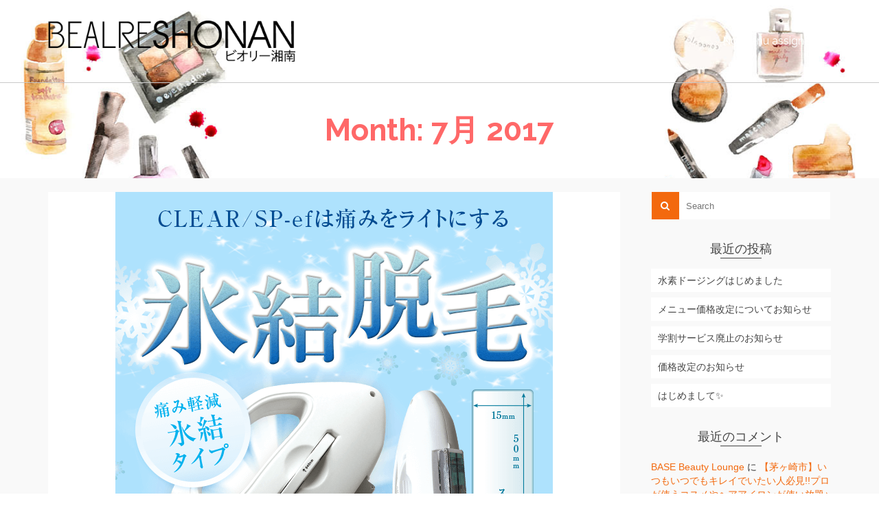

--- FILE ---
content_type: text/html; charset=UTF-8
request_url: http://bealreshonan.com/blog/2017/07/
body_size: 8333
content:
<!DOCTYPE html>
<!--[if lt IE 7]>      <html class="no-js lt-ie9 lt-ie8 lt-ie7" lang="ja" itemscope="itemscope" itemtype="http://schema.org/WebPage"> <![endif]-->
<!--[if IE 7]>         <html class="no-js lt-ie9 lt-ie8" lang="ja" itemscope="itemscope" itemtype="http://schema.org/WebPage"> <![endif]-->
<!--[if IE 8]>         <html class="no-js lt-ie9" lang="ja" itemscope="itemscope" itemtype="http://schema.org/WebPage"> <![endif]-->
<!--[if gt IE 8]><!--> <html class="no-js" lang="ja" itemscope="itemscope" itemtype="http://schema.org/WebPage"> <!--<![endif]-->
<head>
  <meta charset="UTF-8">
  <meta name="viewport" content="width=device-width, initial-scale=1.0">
  <title>2017年7月 &#8211; トータル美容～Bealre Shonan～</title>
<meta name='robots' content='max-image-preview:large' />
<link rel='dns-prefetch' href='//fonts.googleapis.com' />
<link rel="alternate" type="application/rss+xml" title="トータル美容～Bealre Shonan～ &raquo; フィード" href="http://bealreshonan.com/blog/feed/" />
<link rel="alternate" type="application/rss+xml" title="トータル美容～Bealre Shonan～ &raquo; コメントフィード" href="http://bealreshonan.com/blog/comments/feed/" />
<script type="text/javascript">
/* <![CDATA[ */
window._wpemojiSettings = {"baseUrl":"https:\/\/s.w.org\/images\/core\/emoji\/15.0.3\/72x72\/","ext":".png","svgUrl":"https:\/\/s.w.org\/images\/core\/emoji\/15.0.3\/svg\/","svgExt":".svg","source":{"concatemoji":"http:\/\/bealreshonan.com\/blog\/wp-includes\/js\/wp-emoji-release.min.js?ver=6.5.7"}};
/*! This file is auto-generated */
!function(i,n){var o,s,e;function c(e){try{var t={supportTests:e,timestamp:(new Date).valueOf()};sessionStorage.setItem(o,JSON.stringify(t))}catch(e){}}function p(e,t,n){e.clearRect(0,0,e.canvas.width,e.canvas.height),e.fillText(t,0,0);var t=new Uint32Array(e.getImageData(0,0,e.canvas.width,e.canvas.height).data),r=(e.clearRect(0,0,e.canvas.width,e.canvas.height),e.fillText(n,0,0),new Uint32Array(e.getImageData(0,0,e.canvas.width,e.canvas.height).data));return t.every(function(e,t){return e===r[t]})}function u(e,t,n){switch(t){case"flag":return n(e,"\ud83c\udff3\ufe0f\u200d\u26a7\ufe0f","\ud83c\udff3\ufe0f\u200b\u26a7\ufe0f")?!1:!n(e,"\ud83c\uddfa\ud83c\uddf3","\ud83c\uddfa\u200b\ud83c\uddf3")&&!n(e,"\ud83c\udff4\udb40\udc67\udb40\udc62\udb40\udc65\udb40\udc6e\udb40\udc67\udb40\udc7f","\ud83c\udff4\u200b\udb40\udc67\u200b\udb40\udc62\u200b\udb40\udc65\u200b\udb40\udc6e\u200b\udb40\udc67\u200b\udb40\udc7f");case"emoji":return!n(e,"\ud83d\udc26\u200d\u2b1b","\ud83d\udc26\u200b\u2b1b")}return!1}function f(e,t,n){var r="undefined"!=typeof WorkerGlobalScope&&self instanceof WorkerGlobalScope?new OffscreenCanvas(300,150):i.createElement("canvas"),a=r.getContext("2d",{willReadFrequently:!0}),o=(a.textBaseline="top",a.font="600 32px Arial",{});return e.forEach(function(e){o[e]=t(a,e,n)}),o}function t(e){var t=i.createElement("script");t.src=e,t.defer=!0,i.head.appendChild(t)}"undefined"!=typeof Promise&&(o="wpEmojiSettingsSupports",s=["flag","emoji"],n.supports={everything:!0,everythingExceptFlag:!0},e=new Promise(function(e){i.addEventListener("DOMContentLoaded",e,{once:!0})}),new Promise(function(t){var n=function(){try{var e=JSON.parse(sessionStorage.getItem(o));if("object"==typeof e&&"number"==typeof e.timestamp&&(new Date).valueOf()<e.timestamp+604800&&"object"==typeof e.supportTests)return e.supportTests}catch(e){}return null}();if(!n){if("undefined"!=typeof Worker&&"undefined"!=typeof OffscreenCanvas&&"undefined"!=typeof URL&&URL.createObjectURL&&"undefined"!=typeof Blob)try{var e="postMessage("+f.toString()+"("+[JSON.stringify(s),u.toString(),p.toString()].join(",")+"));",r=new Blob([e],{type:"text/javascript"}),a=new Worker(URL.createObjectURL(r),{name:"wpTestEmojiSupports"});return void(a.onmessage=function(e){c(n=e.data),a.terminate(),t(n)})}catch(e){}c(n=f(s,u,p))}t(n)}).then(function(e){for(var t in e)n.supports[t]=e[t],n.supports.everything=n.supports.everything&&n.supports[t],"flag"!==t&&(n.supports.everythingExceptFlag=n.supports.everythingExceptFlag&&n.supports[t]);n.supports.everythingExceptFlag=n.supports.everythingExceptFlag&&!n.supports.flag,n.DOMReady=!1,n.readyCallback=function(){n.DOMReady=!0}}).then(function(){return e}).then(function(){var e;n.supports.everything||(n.readyCallback(),(e=n.source||{}).concatemoji?t(e.concatemoji):e.wpemoji&&e.twemoji&&(t(e.twemoji),t(e.wpemoji)))}))}((window,document),window._wpemojiSettings);
/* ]]> */
</script>
<style id='wp-emoji-styles-inline-css' type='text/css'>

	img.wp-smiley, img.emoji {
		display: inline !important;
		border: none !important;
		box-shadow: none !important;
		height: 1em !important;
		width: 1em !important;
		margin: 0 0.07em !important;
		vertical-align: -0.1em !important;
		background: none !important;
		padding: 0 !important;
	}
</style>
<link rel='stylesheet' id='wp-block-library-css' href='http://bealreshonan.com/blog/wp-includes/css/dist/block-library/style.min.css?ver=6.5.7' type='text/css' media='all' />
<style id='classic-theme-styles-inline-css' type='text/css'>
/*! This file is auto-generated */
.wp-block-button__link{color:#fff;background-color:#32373c;border-radius:9999px;box-shadow:none;text-decoration:none;padding:calc(.667em + 2px) calc(1.333em + 2px);font-size:1.125em}.wp-block-file__button{background:#32373c;color:#fff;text-decoration:none}
</style>
<style id='global-styles-inline-css' type='text/css'>
body{--wp--preset--color--black: #000000;--wp--preset--color--cyan-bluish-gray: #abb8c3;--wp--preset--color--white: #ffffff;--wp--preset--color--pale-pink: #f78da7;--wp--preset--color--vivid-red: #cf2e2e;--wp--preset--color--luminous-vivid-orange: #ff6900;--wp--preset--color--luminous-vivid-amber: #fcb900;--wp--preset--color--light-green-cyan: #7bdcb5;--wp--preset--color--vivid-green-cyan: #00d084;--wp--preset--color--pale-cyan-blue: #8ed1fc;--wp--preset--color--vivid-cyan-blue: #0693e3;--wp--preset--color--vivid-purple: #9b51e0;--wp--preset--gradient--vivid-cyan-blue-to-vivid-purple: linear-gradient(135deg,rgba(6,147,227,1) 0%,rgb(155,81,224) 100%);--wp--preset--gradient--light-green-cyan-to-vivid-green-cyan: linear-gradient(135deg,rgb(122,220,180) 0%,rgb(0,208,130) 100%);--wp--preset--gradient--luminous-vivid-amber-to-luminous-vivid-orange: linear-gradient(135deg,rgba(252,185,0,1) 0%,rgba(255,105,0,1) 100%);--wp--preset--gradient--luminous-vivid-orange-to-vivid-red: linear-gradient(135deg,rgba(255,105,0,1) 0%,rgb(207,46,46) 100%);--wp--preset--gradient--very-light-gray-to-cyan-bluish-gray: linear-gradient(135deg,rgb(238,238,238) 0%,rgb(169,184,195) 100%);--wp--preset--gradient--cool-to-warm-spectrum: linear-gradient(135deg,rgb(74,234,220) 0%,rgb(151,120,209) 20%,rgb(207,42,186) 40%,rgb(238,44,130) 60%,rgb(251,105,98) 80%,rgb(254,248,76) 100%);--wp--preset--gradient--blush-light-purple: linear-gradient(135deg,rgb(255,206,236) 0%,rgb(152,150,240) 100%);--wp--preset--gradient--blush-bordeaux: linear-gradient(135deg,rgb(254,205,165) 0%,rgb(254,45,45) 50%,rgb(107,0,62) 100%);--wp--preset--gradient--luminous-dusk: linear-gradient(135deg,rgb(255,203,112) 0%,rgb(199,81,192) 50%,rgb(65,88,208) 100%);--wp--preset--gradient--pale-ocean: linear-gradient(135deg,rgb(255,245,203) 0%,rgb(182,227,212) 50%,rgb(51,167,181) 100%);--wp--preset--gradient--electric-grass: linear-gradient(135deg,rgb(202,248,128) 0%,rgb(113,206,126) 100%);--wp--preset--gradient--midnight: linear-gradient(135deg,rgb(2,3,129) 0%,rgb(40,116,252) 100%);--wp--preset--font-size--small: 13px;--wp--preset--font-size--medium: 20px;--wp--preset--font-size--large: 36px;--wp--preset--font-size--x-large: 42px;--wp--preset--spacing--20: 0.44rem;--wp--preset--spacing--30: 0.67rem;--wp--preset--spacing--40: 1rem;--wp--preset--spacing--50: 1.5rem;--wp--preset--spacing--60: 2.25rem;--wp--preset--spacing--70: 3.38rem;--wp--preset--spacing--80: 5.06rem;--wp--preset--shadow--natural: 6px 6px 9px rgba(0, 0, 0, 0.2);--wp--preset--shadow--deep: 12px 12px 50px rgba(0, 0, 0, 0.4);--wp--preset--shadow--sharp: 6px 6px 0px rgba(0, 0, 0, 0.2);--wp--preset--shadow--outlined: 6px 6px 0px -3px rgba(255, 255, 255, 1), 6px 6px rgba(0, 0, 0, 1);--wp--preset--shadow--crisp: 6px 6px 0px rgba(0, 0, 0, 1);}:where(.is-layout-flex){gap: 0.5em;}:where(.is-layout-grid){gap: 0.5em;}body .is-layout-flex{display: flex;}body .is-layout-flex{flex-wrap: wrap;align-items: center;}body .is-layout-flex > *{margin: 0;}body .is-layout-grid{display: grid;}body .is-layout-grid > *{margin: 0;}:where(.wp-block-columns.is-layout-flex){gap: 2em;}:where(.wp-block-columns.is-layout-grid){gap: 2em;}:where(.wp-block-post-template.is-layout-flex){gap: 1.25em;}:where(.wp-block-post-template.is-layout-grid){gap: 1.25em;}.has-black-color{color: var(--wp--preset--color--black) !important;}.has-cyan-bluish-gray-color{color: var(--wp--preset--color--cyan-bluish-gray) !important;}.has-white-color{color: var(--wp--preset--color--white) !important;}.has-pale-pink-color{color: var(--wp--preset--color--pale-pink) !important;}.has-vivid-red-color{color: var(--wp--preset--color--vivid-red) !important;}.has-luminous-vivid-orange-color{color: var(--wp--preset--color--luminous-vivid-orange) !important;}.has-luminous-vivid-amber-color{color: var(--wp--preset--color--luminous-vivid-amber) !important;}.has-light-green-cyan-color{color: var(--wp--preset--color--light-green-cyan) !important;}.has-vivid-green-cyan-color{color: var(--wp--preset--color--vivid-green-cyan) !important;}.has-pale-cyan-blue-color{color: var(--wp--preset--color--pale-cyan-blue) !important;}.has-vivid-cyan-blue-color{color: var(--wp--preset--color--vivid-cyan-blue) !important;}.has-vivid-purple-color{color: var(--wp--preset--color--vivid-purple) !important;}.has-black-background-color{background-color: var(--wp--preset--color--black) !important;}.has-cyan-bluish-gray-background-color{background-color: var(--wp--preset--color--cyan-bluish-gray) !important;}.has-white-background-color{background-color: var(--wp--preset--color--white) !important;}.has-pale-pink-background-color{background-color: var(--wp--preset--color--pale-pink) !important;}.has-vivid-red-background-color{background-color: var(--wp--preset--color--vivid-red) !important;}.has-luminous-vivid-orange-background-color{background-color: var(--wp--preset--color--luminous-vivid-orange) !important;}.has-luminous-vivid-amber-background-color{background-color: var(--wp--preset--color--luminous-vivid-amber) !important;}.has-light-green-cyan-background-color{background-color: var(--wp--preset--color--light-green-cyan) !important;}.has-vivid-green-cyan-background-color{background-color: var(--wp--preset--color--vivid-green-cyan) !important;}.has-pale-cyan-blue-background-color{background-color: var(--wp--preset--color--pale-cyan-blue) !important;}.has-vivid-cyan-blue-background-color{background-color: var(--wp--preset--color--vivid-cyan-blue) !important;}.has-vivid-purple-background-color{background-color: var(--wp--preset--color--vivid-purple) !important;}.has-black-border-color{border-color: var(--wp--preset--color--black) !important;}.has-cyan-bluish-gray-border-color{border-color: var(--wp--preset--color--cyan-bluish-gray) !important;}.has-white-border-color{border-color: var(--wp--preset--color--white) !important;}.has-pale-pink-border-color{border-color: var(--wp--preset--color--pale-pink) !important;}.has-vivid-red-border-color{border-color: var(--wp--preset--color--vivid-red) !important;}.has-luminous-vivid-orange-border-color{border-color: var(--wp--preset--color--luminous-vivid-orange) !important;}.has-luminous-vivid-amber-border-color{border-color: var(--wp--preset--color--luminous-vivid-amber) !important;}.has-light-green-cyan-border-color{border-color: var(--wp--preset--color--light-green-cyan) !important;}.has-vivid-green-cyan-border-color{border-color: var(--wp--preset--color--vivid-green-cyan) !important;}.has-pale-cyan-blue-border-color{border-color: var(--wp--preset--color--pale-cyan-blue) !important;}.has-vivid-cyan-blue-border-color{border-color: var(--wp--preset--color--vivid-cyan-blue) !important;}.has-vivid-purple-border-color{border-color: var(--wp--preset--color--vivid-purple) !important;}.has-vivid-cyan-blue-to-vivid-purple-gradient-background{background: var(--wp--preset--gradient--vivid-cyan-blue-to-vivid-purple) !important;}.has-light-green-cyan-to-vivid-green-cyan-gradient-background{background: var(--wp--preset--gradient--light-green-cyan-to-vivid-green-cyan) !important;}.has-luminous-vivid-amber-to-luminous-vivid-orange-gradient-background{background: var(--wp--preset--gradient--luminous-vivid-amber-to-luminous-vivid-orange) !important;}.has-luminous-vivid-orange-to-vivid-red-gradient-background{background: var(--wp--preset--gradient--luminous-vivid-orange-to-vivid-red) !important;}.has-very-light-gray-to-cyan-bluish-gray-gradient-background{background: var(--wp--preset--gradient--very-light-gray-to-cyan-bluish-gray) !important;}.has-cool-to-warm-spectrum-gradient-background{background: var(--wp--preset--gradient--cool-to-warm-spectrum) !important;}.has-blush-light-purple-gradient-background{background: var(--wp--preset--gradient--blush-light-purple) !important;}.has-blush-bordeaux-gradient-background{background: var(--wp--preset--gradient--blush-bordeaux) !important;}.has-luminous-dusk-gradient-background{background: var(--wp--preset--gradient--luminous-dusk) !important;}.has-pale-ocean-gradient-background{background: var(--wp--preset--gradient--pale-ocean) !important;}.has-electric-grass-gradient-background{background: var(--wp--preset--gradient--electric-grass) !important;}.has-midnight-gradient-background{background: var(--wp--preset--gradient--midnight) !important;}.has-small-font-size{font-size: var(--wp--preset--font-size--small) !important;}.has-medium-font-size{font-size: var(--wp--preset--font-size--medium) !important;}.has-large-font-size{font-size: var(--wp--preset--font-size--large) !important;}.has-x-large-font-size{font-size: var(--wp--preset--font-size--x-large) !important;}
.wp-block-navigation a:where(:not(.wp-element-button)){color: inherit;}
:where(.wp-block-post-template.is-layout-flex){gap: 1.25em;}:where(.wp-block-post-template.is-layout-grid){gap: 1.25em;}
:where(.wp-block-columns.is-layout-flex){gap: 2em;}:where(.wp-block-columns.is-layout-grid){gap: 2em;}
.wp-block-pullquote{font-size: 1.5em;line-height: 1.6;}
</style>
<link rel='stylesheet' id='pinnacle_theme-css' href='http://bealreshonan.com/blog/wp-content/themes/pinnacle/assets/css/pinnacle.css?ver=157' type='text/css' media='all' />
<link rel='stylesheet' id='pinnacle_skin-css' href='http://bealreshonan.com/blog/wp-content/themes/pinnacle/assets/css/skins/default.css' type='text/css' media='all' />
<link rel='stylesheet' id='redux-google-fonts-pinnacle-css' href='http://fonts.googleapis.com/css?family=Raleway%3A400%2C700&#038;subset=latin&#038;ver=1511102213' type='text/css' media='all' />
<script type="text/javascript" src="http://bealreshonan.com/blog/wp-includes/js/jquery/jquery.min.js?ver=3.7.1" id="jquery-core-js"></script>
<script type="text/javascript" src="http://bealreshonan.com/blog/wp-includes/js/jquery/jquery-migrate.min.js?ver=3.4.1" id="jquery-migrate-js"></script>
<script type="text/javascript" src="http://bealreshonan.com/blog/wp-content/themes/pinnacle/assets/js/vendor/modernizr-2.7.0.min.js" id="modernizr-js"></script>
<link rel="https://api.w.org/" href="http://bealreshonan.com/blog/wp-json/" /><link rel="EditURI" type="application/rsd+xml" title="RSD" href="http://bealreshonan.com/blog/xmlrpc.php?rsd" />
<meta name="generator" content="WordPress 6.5.7" />
<script type="text/javascript">var light_error = "The Image could not be loaded.", light_of = "%curr% of %total%", light_load = "Loading...";</script><style type="text/css">#kad-banner #topbar .topbarsociallinks li a {font-size:14px;}.trans-header #pageheader {padding-top:120px;}.headerfont, .tp-caption, .yith-wcan-list li, .yith-wcan .yith-wcan-reset-navigation, ul.yith-wcan-label li a, .product_item .price {font-family:Raleway;} 
  .topbarmenu ul li {font-family:Raleway;}
  #kadbreadcrumbs {font-family:;}.kt-home-call-to-action {padding:20px 0;}@media (-webkit-min-device-pixel-ratio: 2), (min-resolution: 192dpi) {body #kad-banner #logo .kad-standard-logo, .trans-header .is-sticky #kad-banner #logo .kad-standard-logo {background-image: url("http://bealreshonan.com/blog/wp-content/uploads/2017/07/logo.png") !important;} }.product_item .product_details h5 {min-height:50px;}@media (max-width: 767px) {#topbar{display:none;}}.kad-header-style-basic #nav-main ul.sf-menu > li > a, .kad-header-style-basic #kad-shrinkheader #mobile-nav-trigger a {line-height:120px;}.none-trans-header .nav-trigger-case.collapsed .kad-navbtn, .is-sticky .nav-trigger-case.collapsed .kad-navbtn {color:#444444;}</style><style type="text/css">.recentcomments a{display:inline !important;padding:0 !important;margin:0 !important;}</style><!--[if lt IE 9]>
<script src="http://bealreshonan.com/blog/wp-content/themes/pinnacle/assets/js/vendor/respond.min.js"></script>
<![endif]-->
<style type="text/css" title="dynamic-css" class="options-output">.kad-primary-nav ul.sf-menu a,.nav-trigger-case.collapsed .kad-navbtn{color:#ffffff;}.headerclass{border-color:#c9c9c9;}.sticky-wrapper #logo a.brand, .trans-header #logo a.brand{color:#ffffff;}.is-sticky header #logo a.brand,.logofont,.none-trans-header header #logo a.brand,header #logo a.brand{font-family:Raleway;font-weight:400;font-style:normal;color:#444444;font-size:32px;}.titleclass{background-image:url('http://bealreshonan.com/blog/wp-content/uploads/2017/07/blog_topimage.jpg');}.titleclass h1{color:#ff6868;}.titleclass .subtitle{color:#383838;}.product_item .product_details h5, .product-category.grid_item a h5{font-family:Raleway;line-height:20px;font-weight:700;font-style:normal;font-size:15px;}h1{font-family:Raleway;line-height:50px;font-weight:700;font-style:normal;font-size:44px;}h2{font-family:Raleway;line-height:40px;font-weight:400;font-style:normal;font-size:32px;}h3{font-family:Raleway;line-height:40px;font-weight:400;font-style:normal;font-size:26px;}h4{font-family:Raleway;line-height:34px;font-weight:400;font-style:normal;font-size:24px;}h5{font-family:Raleway;line-height:26px;font-weight:400;font-style:normal;font-size:18px;}.subtitle{font-family:Raleway;line-height:22px;font-weight:400;font-style:normal;font-size:16px;}body{line-height:20px;font-weight:400;font-style:normal;font-size:14px;}.is-sticky .kad-primary-nav ul.sf-menu a, ul.sf-menu a, .none-trans-header .kad-primary-nav ul.sf-menu a{font-family:Raleway;font-weight:400;font-style:normal;color:#444444;font-size:16px;}.kad-nav-inner .kad-mnav, .kad-mobile-nav .kad-nav-inner li a, .kad-mobile-nav .kad-nav-inner li .kad-submenu-accordion{font-family:Raleway;line-height:20px;font-weight:400;font-style:normal;font-size:16px;}#topbar ul.sf-menu > li > a, #topbar .top-menu-cart-btn, #topbar .top-menu-search-btn, #topbar .nav-trigger-case .kad-navbtn, #topbar .topbarsociallinks li a{font-family:Raleway;font-weight:400;font-style:normal;font-size:11px;}</style></head>
	<body class="archive date wide trans-header not_ie" >
				<div id="wrapper" class="container">
		  	<header id="kad-banner" class="banner headerclass kad-header-style-basic" data-pageheaderbg="1" data-header-base-height="120">
  <div id="kad-shrinkheader" class="container" style="height:120px; line-height:120px;">
    <div class="row">
      <div class="col-md-4 col-sm-8 col-ss-10 clearfix kad-header-left">
        <div id="logo" class="logocase">
          <a class="brand logofont" style="height:120px; line-height:120px; display:block;" href="http://bealreshonan.com/blog">
             
            <div id="thelogo" style="height:120px; line-height:120px;">
                <div style="background-image: url('http://bealreshonan.com/blog/wp-content/uploads/2017/07/logo.png'); max-height:120px; height:78px; width:468px;" class="kad-standard-logo kad-lg"></div>
                     
                        <div style="background-image: url('http://bealreshonan.com/blog/wp-content/uploads/2017/07/logo.png'); max-height:120px; height:78px; width:468px;" class="kad-lg kad-standard-logo-tranbg"></div> 
                                </div> 
                      </a>
        </div> <!-- Close #logo -->
      </div><!-- close col -->
      <div class="col-md-8 col-sm-4 col-ss-2 kad-header-right">
                    <nav id="nav-main" class="clearfix kad-primary-nav kt-nomenu-assigned" role="navigation">
              <ul class="sf-menu">
                <li>
                  <a href="#">
                    No menu assigned                  </a>
                </li>
              </ul>
            </nav>
              </div> <!-- Close col -->       
    </div> <!-- Close Row -->
  </div> <!-- Close Container -->
   
</header>			<div class="wrap contentclass" role="document"><div id="pageheader" class="titleclass">
<div class="header-color-overlay"></div>
	<div class="container">
		<div class="page-header">
			<div class="row">
				<div class="col-md-12">
				  	<h1 class="kad-page-title entry-title" itemprop="name headline">Month: 7月 2017</h1>
					  				</div>
			</div>
		</div>
	</div><!--container-->
</div><!--titleclass-->
          <div id="content" class="container">
            <div class="row">
              <div class="main col-lg-9 col-md-8 kt-sidebar  postlist " role="main">

                
                          <article id="post-1" class="kad_blog_item postclass kad-animation post-1 post type-post status-publish format-standard has-post-thumbnail hentry category-salon-news" data-animation="fade-in" data-delay="0" itemscope="" itemtype="http://schema.org/BlogPosting">
              <div class="row">
                                                <div class="col-md-12">
                                    <div class="imghoverclass img-margin-center" itemprop="image" itemscope itemtype="https://schema.org/ImageObject">
                                      <a href="http://bealreshonan.com/blog/2017/07/03/hello-world/" title="【NEW】光脱毛キャンペーン開始！！">
                                        <img src="http://bealreshonan.com/blog/wp-content/uploads/2017/07/o0637059913974296315-1.png" alt="【NEW】光脱毛キャンペーン開始！！" itemprop="contentUrl" class="iconhover" width="637" height="599" srcset="http://bealreshonan.com/blog/wp-content/uploads/2017/07/o0637059913974296315-1.png 637w, http://bealreshonan.com/blog/wp-content/uploads/2017/07/o0637059913974296315-1-300x282.png 300w" sizes="(max-width: 637px) 100vw, 637px">
					                    <meta itemprop="url" content="http://bealreshonan.com/blog/wp-content/uploads/2017/07/o0637059913974296315-1.png">
					                    <meta itemprop="width" content="637">
					                    <meta itemprop="height" content="599">
                                      </a> 
                                    </div>
                                </div>
                                                    <div class="col-md-12 postcontent">
                                                      <header>
                                <a href="http://bealreshonan.com/blog/2017/07/03/hello-world/"><h3 class="entry-title" itemprop="name headline">【NEW】光脱毛キャンペーン開始！！</h3></a>
                                  <div class="subhead">
    <span class="postauthortop author vcard">
    	by <span itemprop="author"><a href="http://bealreshonan.com/blog/author/bealre/" class="fn" rel="author">bealre</a></span>
    </span>
    <span class="updated postdate">on <span class="postday" itemprop="datePublished">2017年7月3日</span></span>
    <span class="postcommentscount">with 
    	<a href="http://bealreshonan.com/blog/2017/07/03/hello-world/#post_comments">コメントはまだありません</a>
    </span>
</div>
                            </header>
                            <div class="entry-content" itemprop="description">
                                <p>みなさんお元気ですか？ 今週はずっと気温が３０℃を超えるんだとか。 まさに夏到来 &hellip; <a href="http://bealreshonan.com/blog/2017/07/03/hello-world/">Read More</a></p>
                            </div>
                      </div><!-- Text size -->
                      <div class="col-md-12 postfooterarea">
                          <footer class="clearfix">
                            		<span class="postedinbottom"><i class="icon-folder-close"></i> <a href="http://bealreshonan.com/blog/category/salon-news/" rel="category tag">Salon news</a></span>
	<div class="meta_post_image" itemprop="image" itemscope itemtype="https://schema.org/ImageObject"><meta itemprop="url" content="http://bealreshonan.com/blog/wp-content/uploads/2017/07/o0637059913974296315-1.png"><meta itemprop="width" content="637"><meta itemprop="height" content="599"></div><meta itemprop="dateModified" content="2017-07-11T12:00:34+09:00"><meta itemscope itemprop="mainEntityOfPage"  itemType="https://schema.org/WebPage" itemid="http://bealreshonan.com/blog/2017/07/03/hello-world/"><div itemprop="publisher" itemscope itemtype="https://schema.org/Organization"><div itemprop="logo" itemscope itemtype="https://schema.org/ImageObject"><meta itemprop="url" content="http://bealreshonan.com/blog/wp-content/uploads/2017/07/logo.png"><meta itemprop="width" content="468"><meta itemprop="height" content="78"></div><meta itemprop="name" content="トータル美容～Bealre Shonan～"></div>                          </footer>
                      </div>
            </div><!-- row-->
    </article> <!-- Article -->              </div><!-- /.main -->
                     <aside class="col-lg-3 col-md-4" role="complementary">
        	<div class="sidebar">
			<section id="search-2" class="widget-1 widget-first widget widget_search"><div class="widget-inner"><form role="search" method="get" id="searchform" class="form-search" action="http://bealreshonan.com/blog/">
  <label class="hide" for="s">Search for:</label>
  <input type="text" value="" name="s" id="s" class="search-query" placeholder="Search">
  <button type="submit" id="searchsubmit" class="search-icon"><i class="icon-search"></i></button>
</form></div></section>
		<section id="recent-posts-2" class="widget-2 widget widget_recent_entries"><div class="widget-inner">
		<h5 class="widget-title">最近の投稿</h5>
		<ul>
											<li>
					<a href="http://bealreshonan.com/blog/2024/11/06/%e6%b0%b4%e7%b4%a0%e3%83%89%e3%83%bc%e3%82%b8%e3%83%b3%e3%82%b0%e3%81%af%e3%81%98%e3%82%81%e3%81%be%e3%81%97%e3%81%9f/">水素ドージングはじめました</a>
									</li>
											<li>
					<a href="http://bealreshonan.com/blog/2024/03/29/%e3%83%a1%e3%83%8b%e3%83%a5%e3%83%bc%e4%be%a1%e6%a0%bc%e6%94%b9%e5%ae%9a%e3%81%ab%e3%81%a4%e3%81%84%e3%81%a6%e3%81%8a%e7%9f%a5%e3%82%89%e3%81%9b/">メニュー価格改定についてお知らせ</a>
									</li>
											<li>
					<a href="http://bealreshonan.com/blog/2023/03/25/%e5%ad%a6%e5%89%b2%e3%82%b5%e3%83%bc%e3%83%93%e3%82%b9%e5%bb%83%e6%ad%a2%e3%81%ae%e3%81%8a%e7%9f%a5%e3%82%89%e3%81%9b/">学割サービス廃止のお知らせ</a>
									</li>
											<li>
					<a href="http://bealreshonan.com/blog/2021/07/24/%e4%be%a1%e6%a0%bc%e6%94%b9%e5%ae%9a%e3%81%ae%e3%81%8a%e7%9f%a5%e3%82%89%e3%81%9b/">価格改定のお知らせ</a>
									</li>
											<li>
					<a href="http://bealreshonan.com/blog/2021/03/13/%e3%81%af%e3%81%98%e3%82%81%e3%81%be%e3%81%97%e3%81%a6%e2%9c%a8/">はじめまして✨</a>
									</li>
					</ul>

		</div></section><section id="recent-comments-2" class="widget-3 widget widget_recent_comments"><div class="widget-inner"><h5 class="widget-title">最近のコメント</h5><ul id="recentcomments"><li class="recentcomments"><a href="http://bealreshonan.com/blog/2021/02/24/base-beauty-lounge/#comment-10">BASE Beauty Lounge</a> に <span class="comment-author-link"><a href="https://chigasaki.goguynet.jp/2021/04/16/post-13814/" class="url" rel="ugc external nofollow">【茅ヶ崎市】いつもいつでもキレイでいたい人必見!!プロが使うコスメやヘアアイロンが使い放題♪ドリンク飲み放題♪セルフエステもできちゃうビューティーラウンジが南口にオープンし</a></span> より</li></ul></div></section><section id="archives-2" class="widget-4 widget widget_archive"><div class="widget-inner"><h5 class="widget-title">アーカイブ</h5>
			<ul>
					<li><a href='http://bealreshonan.com/blog/2024/11/'>2024年11月</a></li>
	<li><a href='http://bealreshonan.com/blog/2024/03/'>2024年3月</a></li>
	<li><a href='http://bealreshonan.com/blog/2023/03/'>2023年3月</a></li>
	<li><a href='http://bealreshonan.com/blog/2021/07/'>2021年7月</a></li>
	<li><a href='http://bealreshonan.com/blog/2021/03/'>2021年3月</a></li>
	<li><a href='http://bealreshonan.com/blog/2021/02/'>2021年2月</a></li>
	<li><a href='http://bealreshonan.com/blog/2021/01/'>2021年1月</a></li>
	<li><a href='http://bealreshonan.com/blog/2020/12/'>2020年12月</a></li>
	<li><a href='http://bealreshonan.com/blog/2020/10/'>2020年10月</a></li>
	<li><a href='http://bealreshonan.com/blog/2020/06/'>2020年6月</a></li>
	<li><a href='http://bealreshonan.com/blog/2020/05/'>2020年5月</a></li>
	<li><a href='http://bealreshonan.com/blog/2020/04/'>2020年4月</a></li>
	<li><a href='http://bealreshonan.com/blog/2020/03/'>2020年3月</a></li>
	<li><a href='http://bealreshonan.com/blog/2020/02/'>2020年2月</a></li>
	<li><a href='http://bealreshonan.com/blog/2019/12/'>2019年12月</a></li>
	<li><a href='http://bealreshonan.com/blog/2018/11/'>2018年11月</a></li>
	<li><a href='http://bealreshonan.com/blog/2018/10/'>2018年10月</a></li>
	<li><a href='http://bealreshonan.com/blog/2018/05/'>2018年5月</a></li>
	<li><a href='http://bealreshonan.com/blog/2018/04/'>2018年4月</a></li>
	<li><a href='http://bealreshonan.com/blog/2018/03/'>2018年3月</a></li>
	<li><a href='http://bealreshonan.com/blog/2018/02/'>2018年2月</a></li>
	<li><a href='http://bealreshonan.com/blog/2018/01/'>2018年1月</a></li>
	<li><a href='http://bealreshonan.com/blog/2017/12/'>2017年12月</a></li>
	<li><a href='http://bealreshonan.com/blog/2017/11/'>2017年11月</a></li>
	<li><a href='http://bealreshonan.com/blog/2017/10/'>2017年10月</a></li>
	<li><a href='http://bealreshonan.com/blog/2017/09/'>2017年9月</a></li>
	<li><a href='http://bealreshonan.com/blog/2017/08/'>2017年8月</a></li>
	<li><a href='http://bealreshonan.com/blog/2017/07/' aria-current="page">2017年7月</a></li>
	<li><a href='http://bealreshonan.com/blog/2017/05/'>2017年5月</a></li>
	<li><a href='http://bealreshonan.com/blog/2017/03/'>2017年3月</a></li>
	<li><a href='http://bealreshonan.com/blog/2017/02/'>2017年2月</a></li>
			</ul>

			</div></section><section id="categories-2" class="widget-5 widget widget_categories"><div class="widget-inner"><h5 class="widget-title">カテゴリー</h5>
			<ul>
					<li class="cat-item cat-item-4"><a href="http://bealreshonan.com/blog/category/aimis-blog/">Aimi&#039;s Blog</a>
</li>
	<li class="cat-item cat-item-1"><a href="http://bealreshonan.com/blog/category/salon-news/">Salon news</a>
</li>
			</ul>

			</div></section><section id="meta-2" class="widget-6 widget-last widget widget_meta"><div class="widget-inner"><h5 class="widget-title">メタ情報</h5>
		<ul>
						<li><a href="http://bealreshonan.com/blog/wp-login.php">ログイン</a></li>
			<li><a href="http://bealreshonan.com/blog/feed/">投稿フィード</a></li>
			<li><a href="http://bealreshonan.com/blog/comments/feed/">コメントフィード</a></li>

			<li><a href="https://ja.wordpress.org/">WordPress.org</a></li>
		</ul>

		</div></section>        </div><!-- /.sidebar -->
    </aside><!-- /aside -->
            </div><!-- /.row-->
          </div><!-- /.content -->
    </div><!-- /.wrap -->
    		  	<footer id="containerfooter" class="footerclass">
  	<div class="container">
  		<div class="row">
  											        								            </div> <!-- Row -->
    	<div class="footercredits clearfix">
    		        	<p>&copy; 2026 トータル美容～Bealre Shonan～ - WordPress Theme by <a href="http://www.kadencethemes.com/" target="_blank">Kadence Themes</a></p>    	</div><!-- credits -->
    </div><!-- container -->
</footer>
<script type="text/javascript" src="http://bealreshonan.com/blog/wp-includes/js/imagesloaded.min.js?ver=5.0.0" id="imagesloaded-js"></script>
<script type="text/javascript" src="http://bealreshonan.com/blog/wp-includes/js/masonry.min.js?ver=4.2.2" id="masonry-js"></script>
<script type="text/javascript" src="http://bealreshonan.com/blog/wp-content/themes/pinnacle/assets/js/min/kt_plugins.min.js?ver=158" id="pinnacle_plugins-js"></script>
<script type="text/javascript" src="http://bealreshonan.com/blog/wp-content/themes/pinnacle/assets/js/min/kt_main.min.js?ver=158" id="pinnacle_main-js"></script>
		</div><!--Wrapper-->
	</body>
</html>


--- FILE ---
content_type: application/javascript
request_url: http://bealreshonan.com/blog/wp-content/themes/pinnacle/assets/js/min/kt_main.min.js?ver=158
body_size: 1802
content:
var isMobile={Android:function(){return navigator.userAgent.match(/Android/i)},BlackBerry:function(){return navigator.userAgent.match(/BlackBerry/i)},iOS:function(){return navigator.userAgent.match(/iPhone|iPad|iPod/i)},Opera:function(){return navigator.userAgent.match(/Opera Mini/i)},Windows:function(){return navigator.userAgent.match(/IEMobile/i)},any:function(){return isMobile.Android()||isMobile.BlackBerry()||isMobile.iOS()||isMobile.Opera()||isMobile.Windows()}};jQuery(document).ready(function($){function e(e,t){return/(png|jpg|jpeg|gif|tiff|bmp)$/.test($(t).attr("href").toLowerCase().split("?")[0].split("#")[0])}function t(){$("a[href]").filter(e).attr("data-rel","lightbox")}function i(){var e=$(window).width()-$("#content").width();$(".panel-row-style-wide-feature").each(function(){$(this).css({"padding-left":e/2+"px"}),$(this).css({"padding-right":e/2+"px"}),$(this).css({"margin-left":"-"+e/2+"px"}),$(this).css({"margin-right":"-"+e/2+"px"}),$(this).css({visibility:"visible"})})}$("[rel=tooltip]").tooltip(),$("[data-toggle=tooltip]").tooltip(),$("[rel=popover]").popover(),$("#authorTab a").click(function(e){e.preventDefault(),$(this).tab("show")}),$(".sc_tabs a").click(function(e){e.preventDefault(),$(this).tab("show")}),$(".videofit").fitVids(),$(".embed-youtube").fitVids(),$(".kad-select").customSelect(),$(".woocommerce-ordering select").customSelect(),$(".collapse-next").click(function(e){var t=$(this).siblings(".sf-dropdown-menu");t.hasClass("in")?(t.collapse("toggle"),$(this).removeClass("toggle-active")):(t.collapse("toggle"),$(this).addClass("toggle-active"))}),t(),$.extend(!0,$.magnificPopup.defaults,{tClose:"",tLoading:light_load,gallery:{tPrev:"",tNext:"",tCounter:light_of},image:{tError:light_error,titleSrc:function(e){return e.el.find("img").attr("alt")}}}),$("a[rel^='lightbox']").magnificPopup({type:"image"}),$("a[data-rel^='lightbox']").magnificPopup({type:"image"}),$(".kad-light-gallery").each(function(){$(this).find('a[rel^="lightbox"]').magnificPopup({type:"image",gallery:{enabled:!0},image:{titleSrc:"title"}})}),$(".kad-light-gallery").each(function(){$(this).find("a[data-rel^='lightbox']").magnificPopup({type:"image",gallery:{enabled:!0},image:{titleSrc:"title"}})}),$(".kad-light-wp-gallery").each(function(){$(this).find('a[rel^="lightbox"]').magnificPopup({type:"image",gallery:{enabled:!0},image:{titleSrc:function(e){return e.el.find("img").attr("alt")}}})}),$(".kad-light-wp-gallery").each(function(){$(this).find("a[data-rel^='lightbox']").magnificPopup({type:"image",gallery:{enabled:!0},image:{titleSrc:function(e){return e.el.find("img").attr("alt")}}})}),$("ul.sf-menu").superfish({delay:200,animation:{opacity:"show",height:"show"},speed:"fast"}),i(),$(window).on("debouncedresize",function(e){i()}),$(".kt-flexslider").each(function(){var e=$(this).data("flex-speed"),t=$(this).data("flex-animation"),i=$(this).data("flex-anim-speed"),a=$(this).data("flex-auto");$(this).flexslider({animation:t,animationSpeed:i,slideshow:a,slideshowSpeed:e,start:function(e){e.removeClass("loading")}})}),$(".init-masonry").each(function(){var e=$(this),t=$(this).data("masonry-selector");if($("body.rtl").length)var i=!1;else var i=!0;e.imagesLoadedn(function(){e.masonry({itemSelector:t,isOriginLeft:i})})}),jQuery(".initcaroufedsel").each(function(){function e(){var e;return e=jQuery(window).width()<=540?h.width()/c:jQuery(window).width()<=768?h.width()/d:jQuery(window).width()<=990?h.width()/u:h.width()/g}function t(){var t=e()-1;a.children().css({width:t})}function i(){a.carouFredSel({scroll:{items:1,easing:"swing",duration:r,pauseOnHover:!0},auto:{play:s,timeoutDuration:o},prev:"#prevport-"+l,next:"#nextport-"+l,pagination:!1,swipe:!0,items:{visible:null}})}var a=jQuery(this),n=a.data("carousel-container"),o=a.data("carousel-speed"),r=a.data("carousel-transition"),s=a.data("carousel-auto"),l=a.data("carousel-id"),c=a.data("carousel-ss"),d=a.data("carousel-xs"),u=a.data("carousel-sm"),g=a.data("carousel-md"),h=jQuery(n);t(),a.imagesLoadedn(function(){i()}),h.animate({opacity:1}),jQuery(window).on("debouncedresize",function(e){a.trigger("destroy"),t(),i()})}),jQuery(".initcarouselslider").each(function(){function e(){var e=i.width();i.children().css({width:e}),jQuery(window).width()<=768&&(l=null,i.children().css({height:"auto"}))}function t(){i.carouFredSel({width:"100%",height:l,align:c,auto:{play:r,timeoutDuration:n},scroll:{items:1,easing:"quadratic"},items:{visible:1,width:"variable"},prev:"#prevport-"+s,next:"#nextport-"+s,swipe:{onMouse:!1,onTouch:!0}})}var i=jQuery(this),a=i.data("carousel-container"),n=i.data("carousel-speed"),o=i.data("carousel-transition"),r=i.data("carousel-auto"),s=i.data("carousel-id"),l=i.data("carousel-height"),c="center",d=jQuery(a);e(),i.imagesLoadedn(function(){t(),d.animate({opacity:1}),d.css({height:"auto"}),d.parent().removeClass("loading")}),jQuery(window).on("debouncedresize",function(a){i.trigger("destroy"),e(),t()})})}),isMobile.any()&&jQuery(document).ready(function($){$(".caroufedselclass").tswipe({excludedElements:"button, input, select, textarea, .noSwipe",tswipeLeft:function(){$(".caroufedselclass").trigger("next",1)},tswipeRight:function(){$(".caroufedselclass").trigger("prev",1)},tap:function(e,t){window.open(jQuery(t).closest(".grid_item").find("a").attr("href"),"_self")}})});